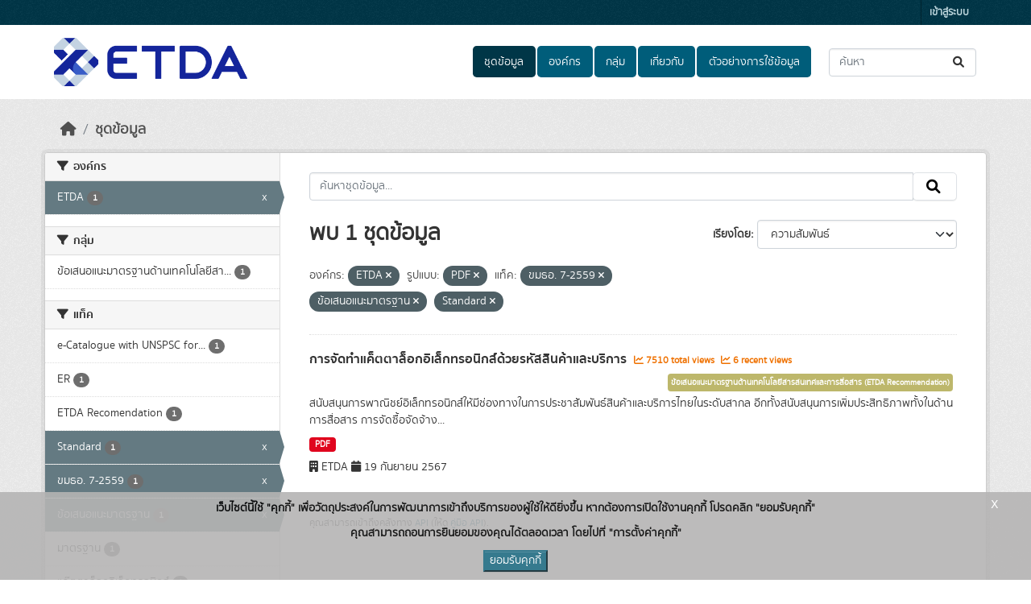

--- FILE ---
content_type: text/html; charset=utf-8
request_url: https://opendata.etda.or.th/dataset/?organization=etda&res_format=PDF&tags=%E0%B8%82%E0%B8%A1%E0%B8%98%E0%B8%AD.+7-2559&tags=%E0%B8%82%E0%B9%89%E0%B8%AD%E0%B9%80%E0%B8%AA%E0%B8%99%E0%B8%AD%E0%B9%81%E0%B8%99%E0%B8%B0%E0%B8%A1%E0%B8%B2%E0%B8%95%E0%B8%A3%E0%B8%90%E0%B8%B2%E0%B8%99&tags=Standard
body_size: 7443
content:
<!DOCTYPE html>
<!--[if IE 9]> <html lang="th" class="ie9"> <![endif]-->
<!--[if gt IE 8]><!--> <html lang="th"  > <!--<![endif]-->
  <head>
    <meta charset="utf-8" />
      <meta name="csrf_field_name" content="_csrf_token" />
      <meta name="_csrf_token" content="Ijc1ZTAzOTdjZjEzNWUyZThmOTNiMWZkNTdmYmVlNDVkNTA2ODg1ODki.aXGQ8A.wAApVq7AtKSf-RSljNx0U7jPie8" />

      <meta name="generator" content="ckan 2.10.7" />
      <meta name="viewport" content="width=device-width, initial-scale=1.0">
    <title>ชุดข้อมูล - ETDA Data Catalog</title>

    
    
    <link rel="shortcut icon" href="/uploads/admin/2023-05-31-084139.988607logodownloadetdabwV1Jicon.ico" />
    
    
        <link rel="alternate" type="text/n3" href="https://opendata.etda.or.th/catalog.n3"/>
        <link rel="alternate" type="text/turtle" href="https://opendata.etda.or.th/catalog.ttl"/>
        <link rel="alternate" type="application/rdf+xml" href="https://opendata.etda.or.th/catalog.xml"/>
        <link rel="alternate" type="application/ld+json" href="https://opendata.etda.or.th/catalog.jsonld"/>
    

  
  
    
  
      
      
      
    
  

    
    

  

  


    



    
  
      
      
    
  <script
  src="https://code.jquery.com/jquery-3.7.1.js"
  integrity="sha256-eKhayi8LEQwp4NKxN+CfCh+3qOVUtJn3QNZ0TciWLP4="
  crossorigin="anonymous"></script>
  <script
  src="https://code.jquery.com/ui/1.14.1/jquery-ui.js"
  integrity="sha256-9zljDKpE/mQxmaR4V2cGVaQ7arF3CcXxarvgr7Sj8Uc="
  crossorigin="anonymous"></script>
  <!--<script
  src="https://cdn.jsdelivr.net/npm/bootstrap@5.3.3/dist/js/bootstrap.min.js"
  integrity="sha384-0pUGZvbkm6XF6gxjEnlmuGrJXVbNuzT9qBBavbLwCsOGabYfZo0T0to5eqruptLy"
  crossorigin="anonymous"></script>-->


    
    <link href="/webassets/base/1c87a999_main.css" rel="stylesheet"/>
<link href="/webassets/ckanext-scheming/728ec589_scheming_css.css" rel="stylesheet"/>
<link href="/webassets/ckanext-geoview/f197a782_geo-resource-styles.css" rel="stylesheet"/>
<link href="/webassets/ckanext-activity/6ac15be0_activity.css" rel="stylesheet"/>
<link href="/webassets/ckanext-thai-gdc/bc075137_thai_gdc.css" rel="stylesheet"/>
<link href="/webassets/ckanext-thai-gdc/3c316e2d_thai_gdc_main.css" rel="stylesheet"/>
    
  </head>

  
  <body data-site-root="https://opendata.etda.or.th/" data-locale-root="https://opendata.etda.or.th/" >

    
    <div class="visually-hidden-focusable"><a href="#content">Skip to main content</a></div>
  

  
    

 
<div class="account-masthead">
  <div class="container">
     
    <nav class="account not-authed" aria-label="Account">
      <ul class="list-unstyled">
        
        <li><a href="/user/login">เข้าสู่ระบบ</a></li>
         
      </ul>
    </nav>
     
  </div>
</div>

<header class="masthead">
  <div class="container">
      
    <nav class="navbar navbar-expand-lg navbar-light">
      <hgroup class="header-image navbar-left">

      
      
      <a class="logo" href="/">
        <img src="/uploads/admin/2021-11-17-075550.307736logoDownloadetdaColor.png" alt="ETDA Data Catalog"
          title="ETDA Data Catalog" />
      </a>
      
      

       </hgroup>
      <button class="navbar-toggler" type="button" data-bs-toggle="collapse" data-bs-target="#main-navigation-toggle"
        aria-controls="main-navigation-toggle" aria-expanded="false" aria-label="Toggle navigation">
        <span class="fa fa-bars text-white"></span>
      </button>

      <div class="main-navbar collapse navbar-collapse" id="main-navigation-toggle">
        <ul class="navbar-nav ms-auto mb-2 mb-lg-0">
          
            
  
              
              

		          <li class="active"><a href="/dataset/">ชุดข้อมูล</a></li><li><a href="/organization/">องค์กร</a></li><li><a href="/group/">กลุ่ม</a></li><li><a href="/about">เกี่ยวกับ</a></li>
	          
  <li><a href="/showcase">ตัวอย่างการใช้ข้อมูล</a></li>

          </ul>

      
      
          <form class="d-flex site-search" action="/dataset/" method="get">
              <label class="d-none" for="field-sitewide-search">Search Datasets...</label>
              <input id="field-sitewide-search" class="form-control me-2"  type="text" name="q" placeholder="ค้นหา" aria-label="ค้นหาชุดข้อมูล..."/>
              <button class="btn" type="submit" aria-label="Submit"><i class="fa fa-search"></i></button>
          </form>
      
      </div>
    </nav>
  </div>
</header>

  
    <div class="main">
      <div id="content" class="container">
        
          
            <div class="flash-messages">
              
  

            </div>
          

          
            <div class="toolbar" role="navigation" aria-label="Breadcrumb">
              
                
                  <ol class="breadcrumb">
                    
<li class="home"><a href="/" aria-label="หน้าหลัก"><i class="fa fa-home"></i><span> หน้าหลัก</span></a></li>
                    
  <li class="active"><a href="/dataset/">ชุดข้อมูล</a></li>

                  </ol>
                
              
            </div>
          

          <div class="row wrapper">
            
            
            

            
              <aside class="secondary col-md-3">
                
                
  <div class="filters">
    <div>
      
        

    
    
	
	    
		<section class="module module-narrow module-shallow">
		    
			<h2 class="module-heading">
			    <i class="fa fa-filter"></i>
			    องค์กร
			</h2>
		    
		    

    
    <nav aria-label="องค์กร">
        <ul class="list-unstyled nav nav-simple nav-facet">
        
            
            

            

            
            
            <li class="nav-item  active">
            <a href="/dataset/?res_format=PDF&amp;tags=%E0%B8%82%E0%B8%A1%E0%B8%98%E0%B8%AD.+7-2559&amp;tags=%E0%B8%82%E0%B9%89%E0%B8%AD%E0%B9%80%E0%B8%AA%E0%B8%99%E0%B8%AD%E0%B9%81%E0%B8%99%E0%B8%B0%E0%B8%A1%E0%B8%B2%E0%B8%95%E0%B8%A3%E0%B8%90%E0%B8%B2%E0%B8%99&amp;tags=Standard" title="">
                <span class="item-label">ETDA</span>
                <!--<span class="hidden separator"> - </span>-->
                <span class="item-count badge">1</span>
                <span class="facet-close">x</span>
            </a>
            </li>
        
        </ul>
    </nav>

    <p class="module-footer">
        
        
        
    </p>
    


		</section>
	    
	
    

      
        

    
    
	
	    
		<section class="module module-narrow module-shallow">
		    
			<h2 class="module-heading">
			    <i class="fa fa-filter"></i>
			    กลุ่ม
			</h2>
		    
		    

    
    <nav aria-label="กลุ่ม">
        <ul class="list-unstyled nav nav-simple nav-facet">
        
            
            

            

            
            
            <li class="nav-item ">
            <a href="/dataset/?organization=etda&amp;res_format=PDF&amp;tags=%E0%B8%82%E0%B8%A1%E0%B8%98%E0%B8%AD.+7-2559&amp;tags=%E0%B8%82%E0%B9%89%E0%B8%AD%E0%B9%80%E0%B8%AA%E0%B8%99%E0%B8%AD%E0%B9%81%E0%B8%99%E0%B8%B0%E0%B8%A1%E0%B8%B2%E0%B8%95%E0%B8%A3%E0%B8%90%E0%B8%B2%E0%B8%99&amp;tags=Standard&amp;groups=etda-recommendation" title="ข้อเสนอแนะมาตรฐานด้านเทคโนโลยีสารสนเทศและการสื่อสาร (ETDA Recommendation)">
                <span class="item-label">ข้อเสนอแนะมาตรฐานด้านเทคโนโลยีสา...</span>
                <!--<span class="hidden separator"> - </span>-->
                <span class="item-count badge">1</span>
                
            </a>
            </li>
        
        </ul>
    </nav>

    <p class="module-footer">
        
        
        
    </p>
    


		</section>
	    
	
    

      
        

    
    
	
	    
		<section class="module module-narrow module-shallow">
		    
			<h2 class="module-heading">
			    <i class="fa fa-filter"></i>
			    แท็ค
			</h2>
		    
		    

    
    <nav aria-label="แท็ค">
        <ul class="list-unstyled nav nav-simple nav-facet">
        
            
            

            

            
            
            <li class="nav-item ">
            <a href="/dataset/?organization=etda&amp;res_format=PDF&amp;tags=%E0%B8%82%E0%B8%A1%E0%B8%98%E0%B8%AD.+7-2559&amp;tags=%E0%B8%82%E0%B9%89%E0%B8%AD%E0%B9%80%E0%B8%AA%E0%B8%99%E0%B8%AD%E0%B9%81%E0%B8%99%E0%B8%B0%E0%B8%A1%E0%B8%B2%E0%B8%95%E0%B8%A3%E0%B8%90%E0%B8%B2%E0%B8%99&amp;tags=Standard&amp;tags=e-Catalogue+with+UNSPSC+for+Products+and+Services" title="e-Catalogue with UNSPSC for Products and Services">
                <span class="item-label">e-Catalogue with UNSPSC for...</span>
                <!--<span class="hidden separator"> - </span>-->
                <span class="item-count badge">1</span>
                
            </a>
            </li>
        
            
            

            

            
            
            <li class="nav-item ">
            <a href="/dataset/?organization=etda&amp;res_format=PDF&amp;tags=%E0%B8%82%E0%B8%A1%E0%B8%98%E0%B8%AD.+7-2559&amp;tags=%E0%B8%82%E0%B9%89%E0%B8%AD%E0%B9%80%E0%B8%AA%E0%B8%99%E0%B8%AD%E0%B9%81%E0%B8%99%E0%B8%B0%E0%B8%A1%E0%B8%B2%E0%B8%95%E0%B8%A3%E0%B8%90%E0%B8%B2%E0%B8%99&amp;tags=Standard&amp;tags=ER" title="">
                <span class="item-label">ER</span>
                <!--<span class="hidden separator"> - </span>-->
                <span class="item-count badge">1</span>
                
            </a>
            </li>
        
            
            

            

            
            
            <li class="nav-item ">
            <a href="/dataset/?organization=etda&amp;res_format=PDF&amp;tags=%E0%B8%82%E0%B8%A1%E0%B8%98%E0%B8%AD.+7-2559&amp;tags=%E0%B8%82%E0%B9%89%E0%B8%AD%E0%B9%80%E0%B8%AA%E0%B8%99%E0%B8%AD%E0%B9%81%E0%B8%99%E0%B8%B0%E0%B8%A1%E0%B8%B2%E0%B8%95%E0%B8%A3%E0%B8%90%E0%B8%B2%E0%B8%99&amp;tags=Standard&amp;tags=ETDA+Recomendation" title="">
                <span class="item-label">ETDA Recomendation</span>
                <!--<span class="hidden separator"> - </span>-->
                <span class="item-count badge">1</span>
                
            </a>
            </li>
        
            
            

            

            
            
            <li class="nav-item  active">
            <a href="/dataset/?organization=etda&amp;res_format=PDF&amp;tags=%E0%B8%82%E0%B8%A1%E0%B8%98%E0%B8%AD.+7-2559&amp;tags=%E0%B8%82%E0%B9%89%E0%B8%AD%E0%B9%80%E0%B8%AA%E0%B8%99%E0%B8%AD%E0%B9%81%E0%B8%99%E0%B8%B0%E0%B8%A1%E0%B8%B2%E0%B8%95%E0%B8%A3%E0%B8%90%E0%B8%B2%E0%B8%99" title="">
                <span class="item-label">Standard</span>
                <!--<span class="hidden separator"> - </span>-->
                <span class="item-count badge">1</span>
                <span class="facet-close">x</span>
            </a>
            </li>
        
            
            

            

            
            
            <li class="nav-item  active">
            <a href="/dataset/?organization=etda&amp;res_format=PDF&amp;tags=%E0%B8%82%E0%B9%89%E0%B8%AD%E0%B9%80%E0%B8%AA%E0%B8%99%E0%B8%AD%E0%B9%81%E0%B8%99%E0%B8%B0%E0%B8%A1%E0%B8%B2%E0%B8%95%E0%B8%A3%E0%B8%90%E0%B8%B2%E0%B8%99&amp;tags=Standard" title="">
                <span class="item-label">ขมธอ. 7-2559</span>
                <!--<span class="hidden separator"> - </span>-->
                <span class="item-count badge">1</span>
                <span class="facet-close">x</span>
            </a>
            </li>
        
            
            

            

            
            
            <li class="nav-item  active">
            <a href="/dataset/?organization=etda&amp;res_format=PDF&amp;tags=%E0%B8%82%E0%B8%A1%E0%B8%98%E0%B8%AD.+7-2559&amp;tags=Standard" title="">
                <span class="item-label">ข้อเสนอแนะมาตรฐาน</span>
                <!--<span class="hidden separator"> - </span>-->
                <span class="item-count badge">1</span>
                <span class="facet-close">x</span>
            </a>
            </li>
        
            
            

            

            
            
            <li class="nav-item ">
            <a href="/dataset/?organization=etda&amp;res_format=PDF&amp;tags=%E0%B8%82%E0%B8%A1%E0%B8%98%E0%B8%AD.+7-2559&amp;tags=%E0%B8%82%E0%B9%89%E0%B8%AD%E0%B9%80%E0%B8%AA%E0%B8%99%E0%B8%AD%E0%B9%81%E0%B8%99%E0%B8%B0%E0%B8%A1%E0%B8%B2%E0%B8%95%E0%B8%A3%E0%B8%90%E0%B8%B2%E0%B8%99&amp;tags=Standard&amp;tags=%E0%B8%A1%E0%B8%B2%E0%B8%95%E0%B8%A3%E0%B8%90%E0%B8%B2%E0%B8%99" title="">
                <span class="item-label">มาตรฐาน</span>
                <!--<span class="hidden separator"> - </span>-->
                <span class="item-count badge">1</span>
                
            </a>
            </li>
        
            
            

            

            
            
            <li class="nav-item ">
            <a href="/dataset/?organization=etda&amp;res_format=PDF&amp;tags=%E0%B8%82%E0%B8%A1%E0%B8%98%E0%B8%AD.+7-2559&amp;tags=%E0%B8%82%E0%B9%89%E0%B8%AD%E0%B9%80%E0%B8%AA%E0%B8%99%E0%B8%AD%E0%B9%81%E0%B8%99%E0%B8%B0%E0%B8%A1%E0%B8%B2%E0%B8%95%E0%B8%A3%E0%B8%90%E0%B8%B2%E0%B8%99&amp;tags=Standard&amp;tags=%E0%B9%81%E0%B8%84%E0%B9%8A%E0%B8%95%E0%B8%95%E0%B8%B2%E0%B8%A5%E0%B9%87%E0%B8%AD%E0%B8%81%E0%B8%AD%E0%B8%B4%E0%B9%80%E0%B8%A5%E0%B9%87%E0%B8%81%E0%B8%97%E0%B8%A3%E0%B8%AD%E0%B8%99%E0%B8%B4%E0%B8%81%E0%B8%AA%E0%B9%8C" title="">
                <span class="item-label">แค๊ตตาล็อกอิเล็กทรอนิกส์</span>
                <!--<span class="hidden separator"> - </span>-->
                <span class="item-count badge">1</span>
                
            </a>
            </li>
        
        </ul>
    </nav>

    <p class="module-footer">
        
        
        
    </p>
    


		</section>
	    
	
    

      
        

    
    
	
	    
		<section class="module module-narrow module-shallow">
		    
			<h2 class="module-heading">
			    <i class="fa fa-filter"></i>
			    ประเภทชุดข้อมูล
			</h2>
		    
		    

    
    <nav aria-label="ประเภทชุดข้อมูล">
        <ul class="list-unstyled nav nav-simple nav-facet">
        
            
            

            

            
            
            <li class="nav-item ">
            <a href="/dataset/?organization=etda&amp;res_format=PDF&amp;tags=%E0%B8%82%E0%B8%A1%E0%B8%98%E0%B8%AD.+7-2559&amp;tags=%E0%B8%82%E0%B9%89%E0%B8%AD%E0%B9%80%E0%B8%AA%E0%B8%99%E0%B8%AD%E0%B9%81%E0%B8%99%E0%B8%B0%E0%B8%A1%E0%B8%B2%E0%B8%95%E0%B8%A3%E0%B8%90%E0%B8%B2%E0%B8%99&amp;tags=Standard&amp;data_type=%E0%B8%82%E0%B9%89%E0%B8%AD%E0%B8%A1%E0%B8%B9%E0%B8%A5%E0%B8%9B%E0%B8%A3%E0%B8%B0%E0%B9%80%E0%B8%A0%E0%B8%97%E0%B8%AD%E0%B8%B7%E0%B9%88%E0%B8%99%E0%B9%86" title="">
                <span class="item-label">ข้อมูลประเภทอื่นๆ</span>
                <!--<span class="hidden separator"> - </span>-->
                <span class="item-count badge">1</span>
                
            </a>
            </li>
        
        </ul>
    </nav>

    <p class="module-footer">
        
        
        
    </p>
    


		</section>
	    
	
    

      
        

    
    
	
	    
		<section class="module module-narrow module-shallow">
		    
			<h2 class="module-heading">
			    <i class="fa fa-filter"></i>
			    หมวดหมู่ตามธรรมาภิบาลข้อมูล
			</h2>
		    
		    

    
    <nav aria-label="หมวดหมู่ตามธรรมาภิบาลข้อมูล">
        <ul class="list-unstyled nav nav-simple nav-facet">
        
            
            

            

            
            
            <li class="nav-item ">
            <a href="/dataset/?organization=etda&amp;res_format=PDF&amp;tags=%E0%B8%82%E0%B8%A1%E0%B8%98%E0%B8%AD.+7-2559&amp;tags=%E0%B8%82%E0%B9%89%E0%B8%AD%E0%B9%80%E0%B8%AA%E0%B8%99%E0%B8%AD%E0%B9%81%E0%B8%99%E0%B8%B0%E0%B8%A1%E0%B8%B2%E0%B8%95%E0%B8%A3%E0%B8%90%E0%B8%B2%E0%B8%99&amp;tags=Standard&amp;data_category=%E0%B8%82%E0%B9%89%E0%B8%AD%E0%B8%A1%E0%B8%B9%E0%B8%A5%E0%B8%AA%E0%B8%B2%E0%B8%98%E0%B8%B2%E0%B8%A3%E0%B8%93%E0%B8%B0" title="">
                <span class="item-label">ข้อมูลสาธารณะ</span>
                <!--<span class="hidden separator"> - </span>-->
                <span class="item-count badge">1</span>
                
            </a>
            </li>
        
        </ul>
    </nav>

    <p class="module-footer">
        
        
        
    </p>
    


		</section>
	    
	
    

      
        

    
    
	
	    
		<section class="module module-narrow module-shallow">
		    
			<h2 class="module-heading">
			    <i class="fa fa-filter"></i>
			    ระดับชั้นข้อมูล
			</h2>
		    
		    

    
    <p class="module-content empty">ไม่พบ ระดับชั้นข้อมูล ที่ตรงกับที่ค้นหา</p>
    


		</section>
	    
	
    

      
        

    
    
	
	    
		<section class="module module-narrow module-shallow">
		    
			<h2 class="module-heading">
			    <i class="fa fa-filter"></i>
			    การเข้าถึง
			</h2>
		    
		    

    
    <nav aria-label="การเข้าถึง">
        <ul class="list-unstyled nav nav-simple nav-facet">
        
            
            

            
                
            

            
            
            <li class="nav-item ">
            <a href="/dataset/?organization=etda&amp;res_format=PDF&amp;tags=%E0%B8%82%E0%B8%A1%E0%B8%98%E0%B8%AD.+7-2559&amp;tags=%E0%B8%82%E0%B9%89%E0%B8%AD%E0%B9%80%E0%B8%AA%E0%B8%99%E0%B8%AD%E0%B9%81%E0%B8%99%E0%B8%B0%E0%B8%A1%E0%B8%B2%E0%B8%95%E0%B8%A3%E0%B8%90%E0%B8%B2%E0%B8%99&amp;tags=Standard&amp;private=false" title="">
                <span class="item-label">สาธารณะ</span>
                <!--<span class="hidden separator"> - </span>-->
                <span class="item-count badge">1</span>
                
            </a>
            </li>
        
        </ul>
    </nav>

    <p class="module-footer">
        
        
        
    </p>
    


		</section>
	    
	
    

      
        

    
    
	
	    
		<section class="module module-narrow module-shallow">
		    
			<h2 class="module-heading">
			    <i class="fa fa-filter"></i>
			    รูปแบบ
			</h2>
		    
		    

    
    <nav aria-label="รูปแบบ">
        <ul class="list-unstyled nav nav-simple nav-facet">
        
            
            

            

            
            
            <li class="nav-item  active">
            <a href="/dataset/?organization=etda&amp;tags=%E0%B8%82%E0%B8%A1%E0%B8%98%E0%B8%AD.+7-2559&amp;tags=%E0%B8%82%E0%B9%89%E0%B8%AD%E0%B9%80%E0%B8%AA%E0%B8%99%E0%B8%AD%E0%B9%81%E0%B8%99%E0%B8%B0%E0%B8%A1%E0%B8%B2%E0%B8%95%E0%B8%A3%E0%B8%90%E0%B8%B2%E0%B8%99&amp;tags=Standard" title="">
                <span class="item-label">PDF</span>
                <!--<span class="hidden separator"> - </span>-->
                <span class="item-count badge">1</span>
                <span class="facet-close">x</span>
            </a>
            </li>
        
        </ul>
    </nav>

    <p class="module-footer">
        
        
        
    </p>
    


		</section>
	    
	
    

      
        

    
    
	
	    
		<section class="module module-narrow module-shallow">
		    
			<h2 class="module-heading">
			    <i class="fa fa-filter"></i>
			    สัญญาอนุญาต
			</h2>
		    
		    

    
    <nav aria-label="สัญญาอนุญาต">
        <ul class="list-unstyled nav nav-simple nav-facet">
        
            
            

            

            
            
            <li class="nav-item ">
            <a href="/dataset/?organization=etda&amp;res_format=PDF&amp;tags=%E0%B8%82%E0%B8%A1%E0%B8%98%E0%B8%AD.+7-2559&amp;tags=%E0%B8%82%E0%B9%89%E0%B8%AD%E0%B9%80%E0%B8%AA%E0%B8%99%E0%B8%AD%E0%B9%81%E0%B8%99%E0%B8%B0%E0%B8%A1%E0%B8%B2%E0%B8%95%E0%B8%A3%E0%B8%90%E0%B8%B2%E0%B8%99&amp;tags=Standard&amp;license_id=License+not+specified" title="">
                <span class="item-label">License not specified</span>
                <!--<span class="hidden separator"> - </span>-->
                <span class="item-count badge">1</span>
                
            </a>
            </li>
        
        </ul>
    </nav>

    <p class="module-footer">
        
        
        
    </p>
    


		</section>
	    
	
    

      
    </div>
    <a class="close no-text hide-filters"><i class="fa fa-times-circle"></i><span class="text">close</span></a>
  </div>

              </aside>
            

            
              <div class="primary col-md-9 col-xs-12" role="main">
                
                
  <section class="module">
    <div class="module-content">
      
        
      
      
        
        
        







<form id="dataset-search-form" class="search-form" method="get" data-module="select-switch">

  
    
    <div class="input-group search-input-group">
      <input aria-label="ค้นหาชุดข้อมูล..." id="field-giant-search" type="text" class="form-control input-lg" name="q" value="" autocomplete="off" placeholder="ค้นหาชุดข้อมูล...">
      
      <span class="input-group-btn">
        <button class="btn btn-default btn-lg" type="submit" value="search" aria-label="Submit">
          <i class="fa fa-search"></i>
        </button>
      </span>
      
    </div>
  
    


  
    <span>






<input type="hidden" name="organization" value="etda" />





<input type="hidden" name="res_format" value="PDF" />





<input type="hidden" name="tags" value="ขมธอ. 7-2559" />





<input type="hidden" name="tags" value="ข้อเสนอแนะมาตรฐาน" />





<input type="hidden" name="tags" value="Standard" />



</span>
  

  
    
      <div class="form-group control-order-by">
        <label for="field-order-by">เรียงโดย</label>
        <select id="field-order-by" name="sort" class="form-control form-select">
          
            
              <option value="score desc, metadata_modified desc" selected="selected">ความสัมพันธ์</option>
            
          
            
              <option value="title_string asc">เรียงชื่อตามลำดับตัวอักษร (ก-ฮ)</option>
            
          
            
              <option value="title_string desc">เรียงชื่อตามลำดับตัวอักษร (ฮ-ก)</option>
            
          
            
              <option value="metadata_modified desc">ถูกแก้ไขครั้งสุดท้าย</option>
            
          
            
              <option value="views_recent desc">ได้รับความสนใจ</option>
            
          
        </select>
        
        <button class="btn btn-default js-hide" type="submit">ไป</button>
        
      </div>
    
  

  
    
      <h1>
  
    
    
  
  
  

พบ 1 ชุดข้อมูล</h1>
    
  

  
    
      <p class="filter-list">
        
          
          <span class="facet">องค์กร:</span>
          
            <span class="filtered pill">ETDA
              <a href="/dataset/?res_format=PDF&amp;tags=%E0%B8%82%E0%B8%A1%E0%B8%98%E0%B8%AD.+7-2559&amp;tags=%E0%B8%82%E0%B9%89%E0%B8%AD%E0%B9%80%E0%B8%AA%E0%B8%99%E0%B8%AD%E0%B9%81%E0%B8%99%E0%B8%B0%E0%B8%A1%E0%B8%B2%E0%B8%95%E0%B8%A3%E0%B8%90%E0%B8%B2%E0%B8%99&amp;tags=Standard" class="remove" title="ถอดถอน"><i class="fa fa-times"></i></a>
            </span>
          
        
          
          <span class="facet">รูปแบบ:</span>
          
            <span class="filtered pill">PDF
              <a href="/dataset/?organization=etda&amp;tags=%E0%B8%82%E0%B8%A1%E0%B8%98%E0%B8%AD.+7-2559&amp;tags=%E0%B8%82%E0%B9%89%E0%B8%AD%E0%B9%80%E0%B8%AA%E0%B8%99%E0%B8%AD%E0%B9%81%E0%B8%99%E0%B8%B0%E0%B8%A1%E0%B8%B2%E0%B8%95%E0%B8%A3%E0%B8%90%E0%B8%B2%E0%B8%99&amp;tags=Standard" class="remove" title="ถอดถอน"><i class="fa fa-times"></i></a>
            </span>
          
        
          
          <span class="facet">แท็ค:</span>
          
            <span class="filtered pill">ขมธอ. 7-2559
              <a href="/dataset/?organization=etda&amp;res_format=PDF&amp;tags=%E0%B8%82%E0%B9%89%E0%B8%AD%E0%B9%80%E0%B8%AA%E0%B8%99%E0%B8%AD%E0%B9%81%E0%B8%99%E0%B8%B0%E0%B8%A1%E0%B8%B2%E0%B8%95%E0%B8%A3%E0%B8%90%E0%B8%B2%E0%B8%99&amp;tags=Standard" class="remove" title="ถอดถอน"><i class="fa fa-times"></i></a>
            </span>
          
            <span class="filtered pill">ข้อเสนอแนะมาตรฐาน
              <a href="/dataset/?organization=etda&amp;res_format=PDF&amp;tags=%E0%B8%82%E0%B8%A1%E0%B8%98%E0%B8%AD.+7-2559&amp;tags=Standard" class="remove" title="ถอดถอน"><i class="fa fa-times"></i></a>
            </span>
          
            <span class="filtered pill">Standard
              <a href="/dataset/?organization=etda&amp;res_format=PDF&amp;tags=%E0%B8%82%E0%B8%A1%E0%B8%98%E0%B8%AD.+7-2559&amp;tags=%E0%B8%82%E0%B9%89%E0%B8%AD%E0%B9%80%E0%B8%AA%E0%B8%99%E0%B8%AD%E0%B9%81%E0%B8%99%E0%B8%B0%E0%B8%A1%E0%B8%B2%E0%B8%95%E0%B8%A3%E0%B8%90%E0%B8%B2%E0%B8%99" class="remove" title="ถอดถอน"><i class="fa fa-times"></i></a>
            </span>
          
        
      </p>
      <a class="show-filters btn btn-default">กรองผลลัพธ์</a>
    
  

</form>




      
      
        

  
    <ul class="dataset-list list-unstyled">
    	
	      
	        




  <li class="dataset-item">
    
      <div class="dataset-content">
        
          <h2 class="dataset-heading">
            
              
            
            
    <a href="/dataset/dataset_16_07" title="การจัดทำแค็ตตาล็อกอิเล็กทรอนิกส์ด้วยรหัสสินค้าและบริการ">
      การจัดทำแค็ตตาล็อกอิเล็กทรอนิกส์ด้วยรหัสสินค้าและบริการ
    </a>
            
            
              
              
                  <span class="textRecentViews">
                    <i class="fa fa-line-chart" aria-hidden="true"></i>
                    7510 total views
                  </span>
                  <span class="textRecentViews">
                    <i class="fa fa-line-chart" aria-hidden="true"></i>
                    6 recent views
                  </span>
              
            
          </h2>
        
        <div style="text-align: right;">
            
            <div class="blockTagSearch">
            
            
                <a class="aNoBUnder btn" href="/group/etda-recommendation"
                   style="white-space: nowrap;background-color: darkkhaki;color: white;margin:0 5px 5px 0;padding: 3px;font-size:.7em;">
                    ข้อเสนอแนะมาตรฐานด้านเทคโนโลยีสารสนเทศและการสื่อสาร (ETDA Recommendation)
                </a>
            
            </div>
            
        </div>
        
          
            <div>สนับสนุนการพาณิชย์อิเล็กทรอนิกส์ให้มีช่องทางในการประชาสัมพันธ์สินค้าและบริการไทยในระดับสากล อีกทั้งสนับสนุนการเพิ่มประสิทธิภาพทั้งในด้านการสื่อสาร การจัดซื้อจัดจ้าง...</div>
          
        
      </div>
      
        
          
            <ul class="dataset-resources list-unstyled">
              
                  
                  
                    
                  
                
                <li>
                  <a href="/dataset/dataset_16_07" class="badge badge-default" data-format="pdf">PDF</a>
                </li>
                
              
            </ul>
          
        
      
    
    <div style="margin-top: 8px;">
        <i class="fa fa-building" aria-hidden="true"></i>
        ETDA
        <i class="fa fa-calendar" aria-hidden="true"></i>
        19 กันยายน 2567
    </div>
  </li>

	      
	    
    </ul>
  

      
    </div>

    
      
    
  </section>

  
    <section class="module">
      <div class="module-content">
        
          <small>
            
            
            
          คุณสามารถเข้าถึงคลังทาง <a href="/api/3">API</a> (ให้ดู <a href="http://docs.ckan.org/en/2.10/api/">คู่มือ API</a>). 
          </small>
        
      </div>
    </section>
  

              </div>
            
          </div>
        
      </div>
    </div>
  
    <footer class="site-footer">
  <div class="container">
    
      <div class="blockFooter">
          
           <div class="bgFooterTop">
                <div class="container">
                    <div class="row">
                        <div class="col-md-7 col-sm-7 col-xs-12">
                            <div class="row">
                                <div class="col-md-12 col-sm-12 col-xs-12">
                                    <div class="d-flex flex-row">
                                        <div><i class="fa fa-map-marker iconFooter"></i></div>
                                        <div><h3><a href="https://www.etda.or.th">Electronic Transactions Development Agency - ETDA</a></h3>
<p>The Government Complex Commemorating His Majesty the King's 80th BirthDay Anniversary, 
5th December, B.E.2550 (2007), Building C, 4th Floor 
120 Moo 3 Chaengwattana Road, Thungsonghong, 
Lak Si District, Bangkok 10210 </p></div>
                                    </div>
                                </div>

                                <div class="col-md-12 col-sm-12 col-xs-12 mt-1">
                                    <div class="d-flex flex-row">
                                            <div><i class="fa fa-phone iconFooter"></i></div>
                                            <div><p>02 123 1234</p></div>
                                    </div>
                                </div>
                                <div class="col-md-12 col-sm-12 col-xs-12 mt-1">
                                    <div class="d-flex flex-row">
                                            <div><i class="fa fa-envelope iconFooter"></i></div>
                                            <div><p><a href="/cdn-cgi/l/email-protection" class="__cf_email__" data-cfemail="0b62656d644b6e7f6f6a256479257f63">[email&#160;protected]</a></p></div>
                                    </div>
                                </div>
                            </div>
                        </div>

                        <div class="col-md-5 col-sm-5 col-xs-12">
                            <div class="row">
                                
                                <div class="d-flex flex-row-reverse">
                                    <span>
                                        จำนวนผู้เข้าชม <span class="totalVisitor">1278107<!-- at 2026-01-22 --></span>
                                    </span>
                                </div>
                                <div style="display: flex; justify-content: flex-end">
                                    <p><a href="https://www.etda.or.th/th/PrivacyCenter/Privacy-Protection.aspx">การคุ้มครองข้อมูลส่วนบุคคล และประกาศความเป็นส่วนตัว - Privacy Notice </a> <br>
<a href="https://www.etda.or.th/th/PrivacyCenter/Privacy-Policy.aspx">นโยบายความเป็นส่วนตัว - Privacy Policy</a></p>
                                </div>
                                
                                    
<form class="lang-select" action="/util/redirect" data-module="select-switch" method="POST" style="padding-left: 0px;">
  
<input type="hidden" name="_csrf_token" value="Ijc1ZTAzOTdjZjEzNWUyZThmOTNiMWZkNTdmYmVlNDVkNTA2ODg1ODki.aXGQ8A.wAApVq7AtKSf-RSljNx0U7jPie8"/> 
  <div class="form-group" style="margin: 0px;">
    <label for="field-lang-select">ภาษา</label>
    <select id="field-lang-select" name="url" data-module="autocomplete" data-module-dropdown-class="lang-dropdown" data-module-container-class="lang-container">
      
        <option value="/en/dataset/?organization=etda&amp;res_format=PDF&amp;tags=%E0%B8%82%E0%B8%A1%E0%B8%98%E0%B8%AD.+7-2559&amp;tags=%E0%B8%82%E0%B9%89%E0%B8%AD%E0%B9%80%E0%B8%AA%E0%B8%99%E0%B8%AD%E0%B9%81%E0%B8%99%E0%B8%B0%E0%B8%A1%E0%B8%B2%E0%B8%95%E0%B8%A3%E0%B8%90%E0%B8%B2%E0%B8%99&amp;tags=Standard" >
          English
        </option>
      
        <option value="/th/dataset/?organization=etda&amp;res_format=PDF&amp;tags=%E0%B8%82%E0%B8%A1%E0%B8%98%E0%B8%AD.+7-2559&amp;tags=%E0%B8%82%E0%B9%89%E0%B8%AD%E0%B9%80%E0%B8%AA%E0%B8%99%E0%B8%AD%E0%B9%81%E0%B8%99%E0%B8%B0%E0%B8%A1%E0%B8%B2%E0%B8%95%E0%B8%A3%E0%B8%90%E0%B8%B2%E0%B8%99&amp;tags=Standard" selected="selected">
          ไทย
        </option>
      
    </select>
  </div>
  <button class="btn btn-default d-none " type="submit">ไป</button>
</form>


                                
                                <div class="col-md-12 col-sm-12 col-xs-12" style="display: flex;justify-content: space-between;padding-left: 0px;margin-top: 10px;">
                                    <span><span style="font-weight: bold;vertical-align: bottom;margin-right: 5px;">Powered by:</span><a class="hide-text ckan-footer-logo" href="http://ckan.org" target="_blank" style="padding-right: 5px;"><img alt="CKAN logo" src="/base/images/ckan-logo-footer.png"></a>
                                        <a href="https://gitlab.nectec.or.th/opend/installing-ckan/-/blob/master/README.md" target="_blank"><img alt="OpenD logo" src="/base/images/logo-opend.png" style="width: 50px;opacity: 0.8;"></a>
                                        <br/>
                                        <span style="font-weight: bold;vertical-align: bottom;margin-right: 5px;line-height: 2;">สนับสนุนระบบ Thai-GDC โดย สำนักงานสถิติแห่งชาติ</span>
                                        <br/>
                                        <table style="font-weight: bold;"><tr><td style="padding-right: 5px;">เว็บไซต์ที่เกี่ยวข้อง:</td><td><a href="https://gdcatalog.go.th"><img alt="GDCatalog logo" src="https://gdcatalog.go.th/assets/images/popup/icon/external-link_white.png" style="height: 16px;vertical-align: text-top;"> ระบบบัญชีข้อมูลภาครัฐ</a></td></tr>
                                                                                                                                            <tr><td></td><td><a href="https://directory.gdcatalog.go.th"><img alt="GDCatalog logo" src="https://gdcatalog.go.th/assets/images/popup/icon/external-link_white.png" style="height: 16px;vertical-align: text-top;"> บริการนามานุกรมบัญชีข้อมูลภาครัฐ</a></td></tr></table>
                                    </span>
                                <span>
                                    <small style="vertical-align: sub;color: #ffffff;">รุ่นโปรแกรม: 3.0.0</small><br/>
                                    <small style="vertical-align: sub;line-height: 2.6;color: #ffffff;">วันที่: 2025-06-26</small>
                                </span>
                                </div>
                                
                            </div>
                        </div>
                    </div>
                </div>
            </div>
          
      </div>
      <div id="cookieNotice" class="myDiv" style="z-index: 99 !important;display: none;">
        <div id="closeIcon" style="display: none;">
        </div>
        <div class="content-wrap">
            <div class="msg-wrap">
                <p class="txt-cookie">เว็บไซต์นี้ใช้ "คุกกี้" เพื่อวัตถุประสงค์ในการพัฒนาการเข้าถึงบริการของผู้ใช้ให้ดียิ่งขึ้น หากต้องการเปิดใช้งานคุกกี้ โปรดคลิก "ยอมรับคุกกี้"</p>
                <p class="txt-cookie">คุณสามารถถอนการยินยอมของคุณได้ตลอดเวลา โดยไปที่ "การตั้งค่าคุกกี้"</p>
                <div class="btn-wrap">
                    <button class="btn-primary" onclick="acceptCookieConsent();">ยอมรับคุกกี้</button>
                </div>
                <div class="close-cookies" onclick="closeCookieConsent();">x</div>
            </div>
        </div>
      </div>
      
  </div>
</footer>
  
  
  
  
  
    
  
  
  
    
  
  <script data-cfasync="false" src="/cdn-cgi/scripts/5c5dd728/cloudflare-static/email-decode.min.js"></script><script>
  $('.search-form input, .site-search input, .search').autocomplete({
    delay: 500,
    html: true,
    minLength: 2,
    source: function (request, response) {
      var url = ckan.SITE_ROOT + '/api/3/action/discovery_search_suggest';
      $.getJSON(url, {q: request.term})
        .done(function (data) {
          response(data['result']);
        });
      }
  });
  </script>


  

      

    
    
    <link href="/webassets/vendor/f3b8236b_select2.css" rel="stylesheet"/>
<link href="/webassets/vendor/d05bf0e7_fontawesome.css" rel="stylesheet"/>
    <script src="/webassets/vendor/8c3c143a_jquery.js" type="text/javascript"></script>
<script src="/webassets/vendor/9cf42cfd_vendor.js" type="text/javascript"></script>
<script src="/webassets/vendor/6d1ad7e6_bootstrap.js" type="text/javascript"></script>
<script src="/webassets/base/6fddaa3f_main.js" type="text/javascript"></script>
<script src="/webassets/base/0d750fad_ckan.js" type="text/javascript"></script>
<script src="/webassets/base/cd2c0272_tracking.js" type="text/javascript"></script>
<script src="/webassets/ckanext-thai-gdc/e0c4f7e0_thai-gdc.js" type="text/javascript"></script>
<script src="/webassets/activity/0fdb5ee0_activity.js" type="text/javascript"></script>
  <script defer src="https://static.cloudflareinsights.com/beacon.min.js/vcd15cbe7772f49c399c6a5babf22c1241717689176015" integrity="sha512-ZpsOmlRQV6y907TI0dKBHq9Md29nnaEIPlkf84rnaERnq6zvWvPUqr2ft8M1aS28oN72PdrCzSjY4U6VaAw1EQ==" data-cf-beacon='{"rayId":"9c1bc17dbb544440","version":"2025.9.1","serverTiming":{"name":{"cfExtPri":true,"cfEdge":true,"cfOrigin":true,"cfL4":true,"cfSpeedBrain":true,"cfCacheStatus":true}},"token":"e846cd6a97ff407bb0a31d7f769e6aab","b":1}' crossorigin="anonymous"></script>
</body>
</html>